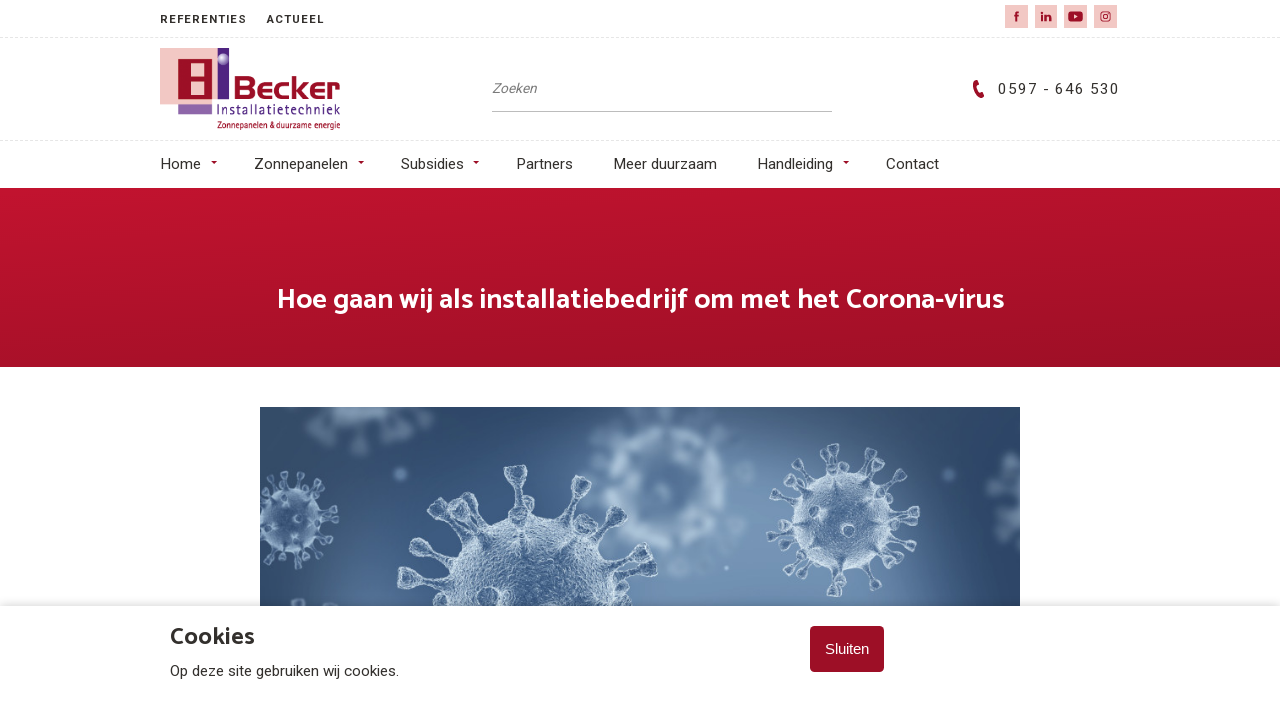

--- FILE ---
content_type: text/html; charset=UTF-8
request_url: https://beckerzonnepanelen.nl/hoe-gaan-wij-als-installatiebedrijf-om-met-het-corona-virus/
body_size: 8650
content:
<!doctype html>
<html class="no-js" lang="nl">
  <head>
    <meta charset="utf-8" />
    <meta http-equiv="x-ua-compatible" content="ie=edge">
    <meta name="viewport" content="width=device-width, initial-scale=1.0">
    
    <link rel="icon" href="https://beckerzonnepanelen.nl/wp-content/themes/beckerzonnepanelen/public/assets/img/favicon.ico" type="image/x-icon">

    <meta name='robots' content='index, follow, max-image-preview:large, max-snippet:-1, max-video-preview:-1' />
<script type="text/javascript">
/* <![CDATA[ */
window.koko_analytics = {"url":"https:\/\/beckerzonnepanelen.nl\/wp-admin\/admin-ajax.php?action=koko_analytics_collect","site_url":"https:\/\/beckerzonnepanelen.nl","post_id":1869,"path":"\/hoe-gaan-wij-als-installatiebedrijf-om-met-het-corona-virus\/","method":"cookie","use_cookie":true};
/* ]]> */
</script>
<link rel="canonical" href="https://websites.abelinstallatie.nl/hoe-gaan-wij-als-installatiebedrijf-om-met-het-corona-virus/" />

	<!-- This site is optimized with the Yoast SEO plugin v26.8 - https://yoast.com/product/yoast-seo-wordpress/ -->
	<title>Hoe gaan wij als installatiebedrijf om met het Corona-virus - beckerzonnepanelen</title>
	<meta property="og:locale" content="nl_NL" />
	<meta property="og:type" content="article" />
	<meta property="og:title" content="Hoe gaan wij als installatiebedrijf om met het Corona-virus - beckerzonnepanelen" />
	<meta property="og:description" content="hero-alt Coronavirus cells Om verspreiding van het Corona-virus tegen te gaan hebben wij een aantal maatregelen genomen. Dit doen we om onze service zo lang mogelijk te kunnen blijven verlenen Medewerkers die ziekteverschijnselen vertonen of mensen in hun directe omgeving hebben die ziek zijn, zullen geen werkzaamheden bij u komen uitvoeren. Wij vragen al onze [&hellip;]" />
	<meta property="og:url" content="https://beckerzonnepanelen.nl/hoe-gaan-wij-als-installatiebedrijf-om-met-het-corona-virus/" />
	<meta property="og:site_name" content="beckerzonnepanelen" />
	<meta property="article:published_time" content="2020-03-26T11:28:05+00:00" />
	<meta property="article:modified_time" content="2024-07-08T14:09:09+00:00" />
	<meta property="og:image" content="https://beckerzonnepanelen.nl/wp-content/uploads/sites/48/2020/08/Corona-iStock-1203824669-900.jpg" />
	<meta property="og:image:width" content="900" />
	<meta property="og:image:height" content="675" />
	<meta property="og:image:type" content="image/jpeg" />
	<meta name="author" content="maarten" />
	<meta name="twitter:card" content="summary_large_image" />
	<meta name="twitter:label1" content="Geschreven door" />
	<meta name="twitter:data1" content="maarten" />
	<meta name="twitter:label2" content="Geschatte leestijd" />
	<meta name="twitter:data2" content="1 minuut" />
	<script type="application/ld+json" class="yoast-schema-graph">{"@context":"https://schema.org","@graph":[{"@type":"Article","@id":"https://beckerzonnepanelen.nl/hoe-gaan-wij-als-installatiebedrijf-om-met-het-corona-virus/#article","isPartOf":{"@id":"https://beckerzonnepanelen.nl/hoe-gaan-wij-als-installatiebedrijf-om-met-het-corona-virus/"},"author":{"name":"maarten","@id":"https://beckerzonnepanelen.nl/#/schema/person/d681c1d1b943ae2fa50f5543abc4b2d5"},"headline":"Hoe gaan wij als installatiebedrijf om met het Corona-virus","datePublished":"2020-03-26T11:28:05+00:00","dateModified":"2024-07-08T14:09:09+00:00","mainEntityOfPage":{"@id":"https://beckerzonnepanelen.nl/hoe-gaan-wij-als-installatiebedrijf-om-met-het-corona-virus/"},"wordCount":219,"image":{"@id":"https://beckerzonnepanelen.nl/hoe-gaan-wij-als-installatiebedrijf-om-met-het-corona-virus/#primaryimage"},"thumbnailUrl":"https://beckerzonnepanelen.nl/wp-content/uploads/sites/48/2020/08/Corona-iStock-1203824669-900.jpg","articleSection":["Nieuws"],"inLanguage":"nl-NL"},{"@type":"WebPage","@id":"https://beckerzonnepanelen.nl/hoe-gaan-wij-als-installatiebedrijf-om-met-het-corona-virus/","url":"https://beckerzonnepanelen.nl/hoe-gaan-wij-als-installatiebedrijf-om-met-het-corona-virus/","name":"Hoe gaan wij als installatiebedrijf om met het Corona-virus - beckerzonnepanelen","isPartOf":{"@id":"https://beckerzonnepanelen.nl/#website"},"primaryImageOfPage":{"@id":"https://beckerzonnepanelen.nl/hoe-gaan-wij-als-installatiebedrijf-om-met-het-corona-virus/#primaryimage"},"image":{"@id":"https://beckerzonnepanelen.nl/hoe-gaan-wij-als-installatiebedrijf-om-met-het-corona-virus/#primaryimage"},"thumbnailUrl":"https://beckerzonnepanelen.nl/wp-content/uploads/sites/48/2020/08/Corona-iStock-1203824669-900.jpg","datePublished":"2020-03-26T11:28:05+00:00","dateModified":"2024-07-08T14:09:09+00:00","author":{"@id":"https://beckerzonnepanelen.nl/#/schema/person/d681c1d1b943ae2fa50f5543abc4b2d5"},"breadcrumb":{"@id":"https://beckerzonnepanelen.nl/hoe-gaan-wij-als-installatiebedrijf-om-met-het-corona-virus/#breadcrumb"},"inLanguage":"nl-NL","potentialAction":[{"@type":"ReadAction","target":["https://beckerzonnepanelen.nl/hoe-gaan-wij-als-installatiebedrijf-om-met-het-corona-virus/"]}]},{"@type":"ImageObject","inLanguage":"nl-NL","@id":"https://beckerzonnepanelen.nl/hoe-gaan-wij-als-installatiebedrijf-om-met-het-corona-virus/#primaryimage","url":"https://beckerzonnepanelen.nl/wp-content/uploads/sites/48/2020/08/Corona-iStock-1203824669-900.jpg","contentUrl":"https://beckerzonnepanelen.nl/wp-content/uploads/sites/48/2020/08/Corona-iStock-1203824669-900.jpg","width":900,"height":675,"caption":"Coronavirus cells in an electron microscope. 3D illustration"},{"@type":"BreadcrumbList","@id":"https://beckerzonnepanelen.nl/hoe-gaan-wij-als-installatiebedrijf-om-met-het-corona-virus/#breadcrumb","itemListElement":[{"@type":"ListItem","position":1,"name":"Home","item":"https://beckerzonnepanelen.nl/"},{"@type":"ListItem","position":2,"name":"Hoe gaan wij als installatiebedrijf om met het Corona-virus","item":"https://beckerzonnepanelen.nl/hoe-gaan-wij-als-installatiebedrijf-om-met-het-corona-virus/"},{"@type":"ListItem","position":3,"name":"Hoe gaan wij als installatiebedrijf om met het Corona-virus"}]},{"@type":"WebSite","@id":"https://beckerzonnepanelen.nl/#website","url":"https://beckerzonnepanelen.nl/","name":"beckerzonnepanelen","description":"En nog een WordPress site","potentialAction":[{"@type":"SearchAction","target":{"@type":"EntryPoint","urlTemplate":"https://beckerzonnepanelen.nl/?s={search_term_string}"},"query-input":{"@type":"PropertyValueSpecification","valueRequired":true,"valueName":"search_term_string"}}],"inLanguage":"nl-NL"},{"@type":"Person","@id":"https://beckerzonnepanelen.nl/#/schema/person/d681c1d1b943ae2fa50f5543abc4b2d5","name":"maarten","image":{"@type":"ImageObject","inLanguage":"nl-NL","@id":"https://beckerzonnepanelen.nl/#/schema/person/image/","url":"https://secure.gravatar.com/avatar/d91b5cbd19137f4f0c0e26295a1f510a7e6ea3f04550fc21f65b10f5f0a9c10f?s=96&d=mm&r=g","contentUrl":"https://secure.gravatar.com/avatar/d91b5cbd19137f4f0c0e26295a1f510a7e6ea3f04550fc21f65b10f5f0a9c10f?s=96&d=mm&r=g","caption":"maarten"},"url":"https://beckerzonnepanelen.nl/author/maarten/"}]}</script>
	<!-- / Yoast SEO plugin. -->


<link rel='dns-prefetch' href='//beckerzonnepanelen.nl' />
<link rel="alternate" title="oEmbed (JSON)" type="application/json+oembed" href="https://beckerzonnepanelen.nl/wp-json/oembed/1.0/embed?url=https%3A%2F%2Fbeckerzonnepanelen.nl%2Fhoe-gaan-wij-als-installatiebedrijf-om-met-het-corona-virus%2F" />
<link rel="alternate" title="oEmbed (XML)" type="text/xml+oembed" href="https://beckerzonnepanelen.nl/wp-json/oembed/1.0/embed?url=https%3A%2F%2Fbeckerzonnepanelen.nl%2Fhoe-gaan-wij-als-installatiebedrijf-om-met-het-corona-virus%2F&#038;format=xml" />
<style id='wp-img-auto-sizes-contain-inline-css' type='text/css'>
img:is([sizes=auto i],[sizes^="auto," i]){contain-intrinsic-size:3000px 1500px}
/*# sourceURL=wp-img-auto-sizes-contain-inline-css */
</style>
<style id='wp-block-library-inline-css' type='text/css'>
:root{--wp-block-synced-color:#7a00df;--wp-block-synced-color--rgb:122,0,223;--wp-bound-block-color:var(--wp-block-synced-color);--wp-editor-canvas-background:#ddd;--wp-admin-theme-color:#007cba;--wp-admin-theme-color--rgb:0,124,186;--wp-admin-theme-color-darker-10:#006ba1;--wp-admin-theme-color-darker-10--rgb:0,107,160.5;--wp-admin-theme-color-darker-20:#005a87;--wp-admin-theme-color-darker-20--rgb:0,90,135;--wp-admin-border-width-focus:2px}@media (min-resolution:192dpi){:root{--wp-admin-border-width-focus:1.5px}}.wp-element-button{cursor:pointer}:root .has-very-light-gray-background-color{background-color:#eee}:root .has-very-dark-gray-background-color{background-color:#313131}:root .has-very-light-gray-color{color:#eee}:root .has-very-dark-gray-color{color:#313131}:root .has-vivid-green-cyan-to-vivid-cyan-blue-gradient-background{background:linear-gradient(135deg,#00d084,#0693e3)}:root .has-purple-crush-gradient-background{background:linear-gradient(135deg,#34e2e4,#4721fb 50%,#ab1dfe)}:root .has-hazy-dawn-gradient-background{background:linear-gradient(135deg,#faaca8,#dad0ec)}:root .has-subdued-olive-gradient-background{background:linear-gradient(135deg,#fafae1,#67a671)}:root .has-atomic-cream-gradient-background{background:linear-gradient(135deg,#fdd79a,#004a59)}:root .has-nightshade-gradient-background{background:linear-gradient(135deg,#330968,#31cdcf)}:root .has-midnight-gradient-background{background:linear-gradient(135deg,#020381,#2874fc)}:root{--wp--preset--font-size--normal:16px;--wp--preset--font-size--huge:42px}.has-regular-font-size{font-size:1em}.has-larger-font-size{font-size:2.625em}.has-normal-font-size{font-size:var(--wp--preset--font-size--normal)}.has-huge-font-size{font-size:var(--wp--preset--font-size--huge)}.has-text-align-center{text-align:center}.has-text-align-left{text-align:left}.has-text-align-right{text-align:right}.has-fit-text{white-space:nowrap!important}#end-resizable-editor-section{display:none}.aligncenter{clear:both}.items-justified-left{justify-content:flex-start}.items-justified-center{justify-content:center}.items-justified-right{justify-content:flex-end}.items-justified-space-between{justify-content:space-between}.screen-reader-text{border:0;clip-path:inset(50%);height:1px;margin:-1px;overflow:hidden;padding:0;position:absolute;width:1px;word-wrap:normal!important}.screen-reader-text:focus{background-color:#ddd;clip-path:none;color:#444;display:block;font-size:1em;height:auto;left:5px;line-height:normal;padding:15px 23px 14px;text-decoration:none;top:5px;width:auto;z-index:100000}html :where(.has-border-color){border-style:solid}html :where([style*=border-top-color]){border-top-style:solid}html :where([style*=border-right-color]){border-right-style:solid}html :where([style*=border-bottom-color]){border-bottom-style:solid}html :where([style*=border-left-color]){border-left-style:solid}html :where([style*=border-width]){border-style:solid}html :where([style*=border-top-width]){border-top-style:solid}html :where([style*=border-right-width]){border-right-style:solid}html :where([style*=border-bottom-width]){border-bottom-style:solid}html :where([style*=border-left-width]){border-left-style:solid}html :where(img[class*=wp-image-]){height:auto;max-width:100%}:where(figure){margin:0 0 1em}html :where(.is-position-sticky){--wp-admin--admin-bar--position-offset:var(--wp-admin--admin-bar--height,0px)}@media screen and (max-width:600px){html :where(.is-position-sticky){--wp-admin--admin-bar--position-offset:0px}}
/*wp_block_styles_on_demand_placeholder:696f962d61cac*/
/*# sourceURL=wp-block-library-inline-css */
</style>
<style id='classic-theme-styles-inline-css' type='text/css'>
/*! This file is auto-generated */
.wp-block-button__link{color:#fff;background-color:#32373c;border-radius:9999px;box-shadow:none;text-decoration:none;padding:calc(.667em + 2px) calc(1.333em + 2px);font-size:1.125em}.wp-block-file__button{background:#32373c;color:#fff;text-decoration:none}
/*# sourceURL=/wp-includes/css/classic-themes.min.css */
</style>
<link rel='stylesheet' id='wpgdprc-front-css-css' href='https://beckerzonnepanelen.nl/wp-content/plugins/wp-gdpr-compliance/Assets/css/front.css?ver=1706521587' type='text/css' media='all' />
<style id='wpgdprc-front-css-inline-css' type='text/css'>
:root{--wp-gdpr--bar--background-color: #000000;--wp-gdpr--bar--color: #ffffff;--wp-gdpr--button--background-color: #000000;--wp-gdpr--button--background-color--darken: #000000;--wp-gdpr--button--color: #ffffff;}
/*# sourceURL=wpgdprc-front-css-inline-css */
</style>
<script type="text/javascript" src="https://beckerzonnepanelen.nl/wp-includes/js/jquery/jquery.min.js?ver=3.7.1" id="jquery-core-js"></script>
<script type="text/javascript" src="https://beckerzonnepanelen.nl/wp-includes/js/jquery/jquery-migrate.min.js?ver=3.4.1" id="jquery-migrate-js"></script>
<script type="text/javascript" id="wpgdprc-front-js-js-extra">
/* <![CDATA[ */
var wpgdprcFront = {"ajaxUrl":"https://beckerzonnepanelen.nl/wp-admin/admin-ajax.php","ajaxNonce":"1942f0cb4f","ajaxArg":"security","pluginPrefix":"wpgdprc","blogId":"48","isMultiSite":"1","locale":"nl_NL","showSignUpModal":"","showFormModal":"","cookieName":"48-wpgdprc-consent","consentVersion":"","path":"/","prefix":"wpgdprc"};
//# sourceURL=wpgdprc-front-js-js-extra
/* ]]> */
</script>
<script type="text/javascript" src="https://beckerzonnepanelen.nl/wp-content/plugins/wp-gdpr-compliance/Assets/js/front.min.js?ver=1706521587" id="wpgdprc-front-js-js"></script>
<link rel="https://api.w.org/" href="https://beckerzonnepanelen.nl/wp-json/" /><link rel="alternate" title="JSON" type="application/json" href="https://beckerzonnepanelen.nl/wp-json/wp/v2/posts/1869" /><script>(()=>{var o=[],i={};["on","off","toggle","show"].forEach((l=>{i[l]=function(){o.push([l,arguments])}})),window.Boxzilla=i,window.boxzilla_queue=o})();</script>    <link rel="stylesheet" href="https://beckerzonnepanelen.nl/wp-content/themes/beckerzonnepanelen/public/assets/css/app.css">

    <script>
        
        var HOME_URL = "https://beckerzonnepanelen.nl";
        var TEMPLATE_DIR_URI = "https://beckerzonnepanelen.nl/wp-content/themes/beckerzonnepanelen";

        //fuoc solution 
        document.write(
            "<style type='text/css'>" +
            "[data-anime-elem] { opacity: 0; }" +
            "</style>"
        );
   
    </script>
      </head>
  <body class="wp-singular post-template-default single single-post postid-1869 single-format-standard wp-theme-abel-website-platform wp-child-theme-beckerzonnepanelen hoe-gaan-wij-als-installatiebedrijf-om-met-het-corona-virus">
    

<nav data-m-type="menu-2">

    <div class="ac_menu-2_bar_top">
        <div class="ac_menu-2_bar_top_container">

            <div class="ac_menu-2_bar_top_content">

                
                <div class="menu-secondary-container"><ul id="menu-secondary" class="menu dropdown ac_menu-2_menu" data-dropdown-menu data-alignment="left"><li id="menu-item-471" class="menu-item menu-item-type-post_type menu-item-object-page menu-item-471"><a href="https://beckerzonnepanelen.nl/referenties/">Referenties</a></li>
<li id="menu-item-1267" class="menu-item menu-item-type-post_type menu-item-object-page menu-item-1267"><a href="https://beckerzonnepanelen.nl/actueel/">Actueel</a></li>
</ul></div>            </div>

            <div class="ac_menu-2_bar_top_content">
                                <div class="ac_socials v_smallest"> 
                        <a href="https://nl-nl.facebook.com/Becker-Installatietechniek-BV-155650047923359/" class="ac_socials_link" target="_blank">
                        <span class="ac_socials_link_icon">
                <svg role="img" class="icon-fill"><use xlink:href=https://beckerzonnepanelen.nl/wp-content/themes/beckerzonnepanelen/public/assets/symbols-set2.svg#icon_ui_facebook></use></svg>            </span>
            <!--span class="ac_socials_link_label">
                            </span-->
        </a>
                                        <a href="https://nl.linkedin.com/in/jos-becker-9216b6108" class="ac_socials_link" target="_blank">
                        <span class="ac_socials_link_icon">
                <svg role="img" class="icon-fill"><use xlink:href=https://beckerzonnepanelen.nl/wp-content/themes/beckerzonnepanelen/public/assets/symbols-set2.svg#icon_ui_linkedin></use></svg>            </span>
            <!--span class="ac_socials_link_label">
                            </span-->
        </a>
                                        <a href="https://www.youtube.com/channel/UCehLaOGlbZ27m2YqjzzJYig" class="ac_socials_link" target="_blank">
                        <span class="ac_socials_link_icon">
                <svg role="img" class="icon-fill"><use xlink:href=https://beckerzonnepanelen.nl/wp-content/themes/beckerzonnepanelen/public/assets/symbols-set2.svg#icon_ui_youtube></use></svg>            </span>
            <!--span class="ac_socials_link_label">
                            </span-->
        </a>
                            <a href="https://www.instagram.com/beckerinstallatietechniek/" class="ac_socials_link" target="_blank">
                        <span class="ac_socials_link_icon">
                <svg role="img" class="icon-fill"><use xlink:href=https://beckerzonnepanelen.nl/wp-content/themes/beckerzonnepanelen/public/assets/symbols-set2.svg#icon_ui_instagram></use></svg>            </span>
            <!--span class="ac_socials_link_label">
                            </span-->
        </a>
            </div>
            </div>

        </div>
    </div>




    <div class="ac_menu-2_main">
    
        <div class="ac_menu-2_main_container">
           
            <div class="ac_menu-2_logo_container">
                <a href="https://beckerzonnepanelen.nl/" class="ac_menu-2_logo_link">
                    <img src="https://beckerzonnepanelen.nl/wp-content/themes/beckerzonnepanelen/public/assets/img/logo/logo.png" alt="" class="ac_menu-2_logo_img">
                </a>
            </div>

                        <div class="ac_menu-2_main_content">
                
	<form role="search" method="get" class="ac_menu-2_search-form" action="https://beckerzonnepanelen.nl/">
		<input type="search" class="ac_menu-2_search_input" data-menu-search placeholder="Zoeken" name="s" title="Zoeken" />
	</form>

            </div>

            
            <div class="ac_menu-2_main_content">
                <div class="ac_menu-2_main_content">
                                        
                    
<a href="tel:0597646530"  target="_blank" class="button v_transparent_body v_has-icon-left">
    0597 - 646 530        <span class="svg-container">
        <svg role="img" class="icon-fill"><use xlink:href=https://beckerzonnepanelen.nl/wp-content/themes/beckerzonnepanelen/public/assets/symbols-set2.svg#icon_ui_call></use></svg>    </span>
    </a> 
   
                </div>
            </div>
        </div>


        <div class="ac_menu-2_mobile_content">
                        <a href="tel:0597 - 646 530" class="ac_menu-2_mobile_btn">
                <svg role="img"><use xlink:href=https://beckerzonnepanelen.nl/wp-content/themes/abel-website-platform/public/assets/symbols.svg#icon_ui_call></use></svg>         
            </a>
            
            <button class="ac_menu-2_mobile_btn " data-toggle-menu-search>
                <svg role="img"><use xlink:href=https://beckerzonnepanelen.nl/wp-content/themes/abel-website-platform/public/assets/symbols.svg#icon_ui_search></use></svg>            </button>

            <div class="ac_menu-2_mobile_content_divider"></div>

            <button class="ac_menu-2_mobile_btn-hamburger" data-toggle-mobile-menu>
                <span class="burger-icon"></span>
            </button>                    

        </div>
        
        <div class="ac_menu-2_search_container">
            <form role="search" method="get" class="search-form" action="https://beckerzonnepanelen.nl/">
                <input type="search" class="ac_menu-2_search_input" data-menu-search placeholder="Zoeken..." name="s" title="Zoeken" />
            </form>
            <button class="ac_menu-2_search_close" data-toggle-menu-search>
                <svg role="img"><use xlink:href=https://beckerzonnepanelen.nl/wp-content/themes/abel-website-platform/public/assets/symbols.svg#icon_ui_close></use></svg>            </button>
        </div>

    </div>



            <div class="ac_menu-2_bar_bottom">
                <div class="ac_menu-2_bar_bottom_container">

                    <div class="ac_menu-2_bar_bottom_content">

                        
                        <div class="menu-main-container"><ul id="menu-main" class="menu dropdown ac_menu-2_menu" data-dropdown-menu data-alignment="left"><li id="menu-item-1277" class="menu-item menu-item-type-post_type menu-item-object-page menu-item-home menu-item-has-children menu-item-1277"><a href="https://beckerzonnepanelen.nl/">Home</a>
<ul class="sub-menu">
	<li id="menu-item-1278" class="menu-item menu-item-type-post_type menu-item-object-page menu-item-1278"><a href="https://beckerzonnepanelen.nl/over-ons/">Over ons</a></li>
	<li id="menu-item-1626" class="menu-item menu-item-type-post_type menu-item-object-page menu-item-1626"><a href="https://beckerzonnepanelen.nl/onze-aanpak/">Onze aanpak</a></li>
</ul>
</li>
<li id="menu-item-1633" class="menu-item menu-item-type-post_type menu-item-object-page menu-item-has-children menu-item-1633"><a href="https://beckerzonnepanelen.nl/zonnepanelen/">Zonnepanelen</a>
<ul class="sub-menu">
	<li id="menu-item-1636" class="menu-item menu-item-type-post_type menu-item-object-page menu-item-1636"><a href="https://beckerzonnepanelen.nl/zonnepanelen/zonnepanelen/">Zonnepanelen</a></li>
	<li id="menu-item-1635" class="menu-item menu-item-type-post_type menu-item-object-page menu-item-1635"><a href="https://beckerzonnepanelen.nl/zonnepanelen/omvormers/">Omvormers</a></li>
	<li id="menu-item-1634" class="menu-item menu-item-type-post_type menu-item-object-page menu-item-1634"><a href="https://beckerzonnepanelen.nl/zonnepanelen/montagesystemen/">Montagesystemen</a></li>
</ul>
</li>
<li id="menu-item-1627" class="menu-item menu-item-type-post_type menu-item-object-page menu-item-has-children menu-item-1627"><a href="https://beckerzonnepanelen.nl/subsidies/">Subsidies</a>
<ul class="sub-menu">
	<li id="menu-item-1631" class="menu-item menu-item-type-post_type menu-item-object-page menu-item-1631"><a href="https://beckerzonnepanelen.nl/subsidies/snn-waardevermeerdering/">SNN Waardevermeerdering</a></li>
	<li id="menu-item-1628" class="menu-item menu-item-type-post_type menu-item-object-page menu-item-1628"><a href="https://beckerzonnepanelen.nl/subsidies/duurzaamheidslening/">Duurzaamheidslening</a></li>
	<li id="menu-item-1756" class="menu-item menu-item-type-post_type menu-item-object-page menu-item-1756"><a href="https://beckerzonnepanelen.nl/stimulering-bouw-en-onderhoud-van-sportaccommodaties/">Stimulering bouw en onderhoud van sportaccommodaties</a></li>
	<li id="menu-item-1632" class="menu-item menu-item-type-post_type menu-item-object-page menu-item-1632"><a href="https://beckerzonnepanelen.nl/subsidies/subsidies-voor-bedrijven/">Subsidies voor bedrijven</a></li>
</ul>
</li>
<li id="menu-item-1637" class="menu-item menu-item-type-post_type menu-item-object-page menu-item-1637"><a href="https://beckerzonnepanelen.nl/partners/">Partners</a></li>
<li id="menu-item-1638" class="menu-item menu-item-type-post_type menu-item-object-page menu-item-1638"><a href="https://beckerzonnepanelen.nl/meer-duurzaam/">Meer duurzaam</a></li>
<li id="menu-item-1642" class="menu-item menu-item-type-post_type menu-item-object-page menu-item-has-children menu-item-1642"><a href="https://beckerzonnepanelen.nl/handleiding/">Handleiding</a>
<ul class="sub-menu">
	<li id="menu-item-1643" class="menu-item menu-item-type-post_type menu-item-object-page menu-item-1643"><a href="https://beckerzonnepanelen.nl/handleiding/goodwe/">Goodwe</a></li>
	<li id="menu-item-1645" class="menu-item menu-item-type-post_type menu-item-object-page menu-item-1645"><a href="https://beckerzonnepanelen.nl/handleiding/solar-edge/">Solar Edge</a></li>
	<li id="menu-item-1644" class="menu-item menu-item-type-post_type menu-item-object-page menu-item-1644"><a href="https://beckerzonnepanelen.nl/handleiding/sma/">SMA</a></li>
	<li id="menu-item-1773" class="menu-item menu-item-type-post_type menu-item-object-page menu-item-1773"><a href="https://beckerzonnepanelen.nl/omnik/">Omnik</a></li>
</ul>
</li>
<li id="menu-item-1646" class="menu-item menu-item-type-post_type menu-item-object-page menu-item-1646"><a href="https://beckerzonnepanelen.nl/contact/">Contact</a></li>
</ul></div>
                    </div>

                    <div class="ac_menu-2_bar_bottom_content">

                        
                                        
                    </div>

                </div>           
            </div>




    <div class="ac_menu-2_overlay_container">

        <div class="ac_menu-2_overlay_scroll_container">
            <div class="ac_menu-2_overlay_scroll_container_inner">

                <div class="ac_menu-2_overlay_menu_container">
                    
                    <div class="menu-mobile-container"><ul id="menu-mobile" class="menu ac_menu-_overlay_menu_primary vertical menu" data-accordion-menu data-multi-open="false"><li id="menu-item-951" class="menu-item menu-item-type-post_type menu-item-object-page menu-item-home menu-item-has-children menu-item-951"><a href="https://beckerzonnepanelen.nl/">Home</a>
<ul class="sub-menu">
	<li id="menu-item-1401" class="menu-item menu-item-type-post_type menu-item-object-page menu-item-1401"><a href="https://beckerzonnepanelen.nl/over-ons/">Over ons</a></li>
	<li id="menu-item-1658" class="menu-item menu-item-type-post_type menu-item-object-page menu-item-1658"><a href="https://beckerzonnepanelen.nl/onze-aanpak/">Onze aanpak</a></li>
</ul>
</li>
<li id="menu-item-1647" class="menu-item menu-item-type-post_type menu-item-object-page menu-item-has-children menu-item-1647"><a href="https://beckerzonnepanelen.nl/zonnepanelen/">Zonnepanelen</a>
<ul class="sub-menu">
	<li id="menu-item-1650" class="menu-item menu-item-type-post_type menu-item-object-page menu-item-1650"><a href="https://beckerzonnepanelen.nl/zonnepanelen/zonnepanelen/">Zonnepanelen</a></li>
	<li id="menu-item-1649" class="menu-item menu-item-type-post_type menu-item-object-page menu-item-1649"><a href="https://beckerzonnepanelen.nl/zonnepanelen/omvormers/">Omvormers</a></li>
	<li id="menu-item-1648" class="menu-item menu-item-type-post_type menu-item-object-page menu-item-1648"><a href="https://beckerzonnepanelen.nl/zonnepanelen/montagesystemen/">Montagesystemen</a></li>
</ul>
</li>
<li id="menu-item-1651" class="menu-item menu-item-type-post_type menu-item-object-page menu-item-has-children menu-item-1651"><a href="https://beckerzonnepanelen.nl/subsidies/">Subsidies</a>
<ul class="sub-menu">
	<li id="menu-item-1655" class="menu-item menu-item-type-post_type menu-item-object-page menu-item-1655"><a href="https://beckerzonnepanelen.nl/subsidies/snn-waardevermeerdering/">SNN Waardevermeerdering</a></li>
	<li id="menu-item-1652" class="menu-item menu-item-type-post_type menu-item-object-page menu-item-1652"><a href="https://beckerzonnepanelen.nl/subsidies/duurzaamheidslening/">Duurzaamheidslening</a></li>
	<li id="menu-item-1757" class="menu-item menu-item-type-post_type menu-item-object-page menu-item-1757"><a href="https://beckerzonnepanelen.nl/stimulering-bouw-en-onderhoud-van-sportaccommodaties/">Stimulering bouw en onderhoud van sportaccommodaties</a></li>
	<li id="menu-item-1656" class="menu-item menu-item-type-post_type menu-item-object-page menu-item-1656"><a href="https://beckerzonnepanelen.nl/subsidies/subsidies-voor-bedrijven/">Subsidies voor bedrijven</a></li>
</ul>
</li>
<li id="menu-item-1657" class="menu-item menu-item-type-post_type menu-item-object-page menu-item-1657"><a href="https://beckerzonnepanelen.nl/partners/">Partners</a></li>
<li id="menu-item-2057" class="menu-item menu-item-type-post_type menu-item-object-page menu-item-has-children menu-item-2057"><a href="https://beckerzonnepanelen.nl/referenties/">Referenties</a>
<ul class="sub-menu">
	<li id="menu-item-2060" class="menu-item menu-item-type-post_type menu-item-object-page menu-item-2060"><a href="https://beckerzonnepanelen.nl/referenties/">Referenties</a></li>
	<li id="menu-item-2058" class="menu-item menu-item-type-post_type menu-item-object-page menu-item-2058"><a href="https://beckerzonnepanelen.nl/referenties/particulier/">Particuliere referenties</a></li>
	<li id="menu-item-2059" class="menu-item menu-item-type-post_type menu-item-object-page menu-item-2059"><a href="https://beckerzonnepanelen.nl/referenties/zakelijk/">Zakelijke referenties</a></li>
</ul>
</li>
<li id="menu-item-1659" class="menu-item menu-item-type-post_type menu-item-object-page menu-item-1659"><a href="https://beckerzonnepanelen.nl/meer-duurzaam/">Meer duurzaam</a></li>
<li id="menu-item-1663" class="menu-item menu-item-type-post_type menu-item-object-page menu-item-has-children menu-item-1663"><a href="https://beckerzonnepanelen.nl/handleiding/">Handleiding</a>
<ul class="sub-menu">
	<li id="menu-item-1664" class="menu-item menu-item-type-post_type menu-item-object-page menu-item-1664"><a href="https://beckerzonnepanelen.nl/handleiding/goodwe/">Goodwe</a></li>
	<li id="menu-item-1666" class="menu-item menu-item-type-post_type menu-item-object-page menu-item-1666"><a href="https://beckerzonnepanelen.nl/handleiding/solar-edge/">Solar Edge</a></li>
	<li id="menu-item-1665" class="menu-item menu-item-type-post_type menu-item-object-page menu-item-1665"><a href="https://beckerzonnepanelen.nl/handleiding/sma/">SMA</a></li>
	<li id="menu-item-1774" class="menu-item menu-item-type-post_type menu-item-object-page menu-item-1774"><a href="https://beckerzonnepanelen.nl/omnik/">Omnik</a></li>
</ul>
</li>
<li id="menu-item-1667" class="menu-item menu-item-type-post_type menu-item-object-page menu-item-1667"><a href="https://beckerzonnepanelen.nl/contact/">Contact</a></li>
</ul></div>    
                    <div class="ac_socials v_smallest"> 
                        <a href="https://nl-nl.facebook.com/Becker-Installatietechniek-BV-155650047923359/" class="ac_socials_link" target="_blank">
                        <span class="ac_socials_link_icon">
                <svg role="img" class="icon-fill"><use xlink:href=https://beckerzonnepanelen.nl/wp-content/themes/beckerzonnepanelen/public/assets/symbols-set2.svg#icon_ui_facebook></use></svg>            </span>
            <!--span class="ac_socials_link_label">
                            </span-->
        </a>
                                        <a href="https://nl.linkedin.com/in/jos-becker-9216b6108" class="ac_socials_link" target="_blank">
                        <span class="ac_socials_link_icon">
                <svg role="img" class="icon-fill"><use xlink:href=https://beckerzonnepanelen.nl/wp-content/themes/beckerzonnepanelen/public/assets/symbols-set2.svg#icon_ui_linkedin></use></svg>            </span>
            <!--span class="ac_socials_link_label">
                            </span-->
        </a>
                                        <a href="https://www.youtube.com/channel/UCehLaOGlbZ27m2YqjzzJYig" class="ac_socials_link" target="_blank">
                        <span class="ac_socials_link_icon">
                <svg role="img" class="icon-fill"><use xlink:href=https://beckerzonnepanelen.nl/wp-content/themes/beckerzonnepanelen/public/assets/symbols-set2.svg#icon_ui_youtube></use></svg>            </span>
            <!--span class="ac_socials_link_label">
                            </span-->
        </a>
                            <a href="https://www.instagram.com/beckerinstallatietechniek/" class="ac_socials_link" target="_blank">
                        <span class="ac_socials_link_icon">
                <svg role="img" class="icon-fill"><use xlink:href=https://beckerzonnepanelen.nl/wp-content/themes/beckerzonnepanelen/public/assets/symbols-set2.svg#icon_ui_instagram></use></svg>            </span>
            <!--span class="ac_socials_link_label">
                            </span-->
        </a>
            </div>                    
                </div>
                
            </div>
        </div>

    </div>
    <div class="ac_menu-2_overlay_backdrop" data-toggle-mobile-menu></div>


</nav><div class="main-container">
<section data-s-type="hero-alt" data-s-id="hoe-gaan-wij-als-installatiebedrijf-om-met-het-corona-virus-hero-alt" class="ac_content" id="hoe-gaan-wij-als-installatiebedrijf-om-met-het-corona-virus-hero-alt-8">
    
<div class="ac_heading v_title-left_button-left">
    <div class="ac_heading_container a_max-width-1000 a_text_inherit a_fill_inherit" data-anime-elem>
        <div class="ac_heading_title">
            <h2 class="section-title" itemprop="name">hero-alt</h2>        </div>

            </div>
</div>
    <div class="ac_hero_alt_container a_max-width-1000  a_text_inherit a_fill_inherit">
        <div class="ac_hero_alt_slides a_text_default_light" data-init-slick data-slick='{
            "mobileFirst": true,
            "dots": false,
            "slidesToShow": 1,
            "slidesToScroll": 1,
            "prevArrow": false,
            "nextArrow": false        }'>


            
            <div class="ac_hero_alt_slide">
                <div class="ac_hero_alt_slide_inner">
                    <div class="ac_hero_alt_slide_content_container">

                        <div class="ac_hero_alt_slide_content">
                            <div class="ac_hero_alt_slide_content_inner">
                                <div class="ac_hero_alt_slide_content_text">
                                    <h1>Hoe gaan wij als installatiebedrijf om met het Corona-virus</h1>         
                                                         
                                </div>
                                                            </div>
                        </div>

                    </div>
                </div>
                
                
            </div>

            
        </div>
        
        
    </div>
    
</section>

<section data-s-type="section-content" data-s-id="hoe-gaan-wij-als-installatiebedrijf-om-met-het-corona-virus-sectie-titel-7" class="ac_content a_padding-top-40" id="hoe-gaan-wij-als-installatiebedrijf-om-met-het-corona-virus-sectie-titel-7-7" data-anime-type="none">
    
    
    <div class="ac_content_container a_collapsed a_max-width-800  a_text_inherit a_fill_inherit" >
        <div class="a_bg_brand_inherit a_padding-top-inherit a_padding-bottom-inherit">

            <div class="ac_content_flex">
                
                <div class="ac_content_1-1"><img src="https://beckerzonnepanelen.nl/wp-content/uploads/sites/48/2020/08/Corona-iStock-1203824669-900.jpg" alt="Coronavirus cells"/></div>    
            </div>
        </div>
    </div>
    
    </section><section data-s-type="section-content" data-s-id="hoe-gaan-wij-als-installatiebedrijf-om-met-het-corona-virus-sectie-titel-3" class="ac_content a_padding-top-40" id="hoe-gaan-wij-als-installatiebedrijf-om-met-het-corona-virus-sectie-titel-3-3" data-anime-type="none">
    
    
    <div class="ac_content_container a_collapsed a_max-width-800  a_text_inherit a_fill_inherit" >
        <div class="a_bg_brand_inherit a_padding-top-inherit a_padding-bottom-inherit">

            <div class="ac_content_flex">
                
                <div class="ac_content_1-1"><p><span style="font-weight: 400;" data-mce-style="font-weight: 400;">Om verspreiding van het Corona-virus tegen te gaan hebben wij een aantal maatregelen genomen. Dit doen we om onze service zo lang mogelijk te kunnen blijven verlenen</span></p>
</div>    
            </div>
        </div>
    </div>
    
    </section><section data-s-type="section-content" data-s-id="hoe-gaan-wij-als-installatiebedrijf-om-met-het-corona-virus-sectie-titel-5" class="ac_content a_bg_brand_white a_padding-top-10 a_padding-bottom-10" id="hoe-gaan-wij-als-installatiebedrijf-om-met-het-corona-virus-sectie-titel-5-5" data-anime-type="none">
    
    
    <div class="ac_content_container a_collapsed a_max-width-800  a_text_inherit a_fill_inherit" >
        <div class="a_bg_brand_inherit a_padding-top-inherit a_padding-bottom-inherit">

            <div class="ac_content_flex">
                
                <div class="ac_content_1-1"><ul>
<li style="font-weight: 400;" data-mce-style="font-weight: 400;"><span style="font-weight: 400;" data-mce-style="font-weight: 400;">Medewerkers die ziekteverschijnselen vertonen of mensen in hun directe omgeving hebben die ziek zijn, zullen geen werkzaamheden bij u komen uitvoeren.</span></li>
<li style="font-weight: 400;" data-mce-style="font-weight: 400;"><span style="font-weight: 400;" data-mce-style="font-weight: 400;">Wij vragen al onze klanten om eventuele afspraken te verzetten indien er sprake is van klachten zoals hoesten, koorts en keelpijn. Deze symptomen zijn voor ons een reden om extra voorzichtig te zijn.</span></li>
<li style="font-weight: 400;" data-mce-style="font-weight: 400;"><span style="font-weight: 400;" data-mce-style="font-weight: 400;">Onze storingsdienst staat nog voor u klaar, maar ook dan vragen wij u aan te geven als er sprake is van gezondheidsklachten zodat wij toch kunnen kijken hoe we u van dienst kunnen zijn.</span></li>
<li style="font-weight: 400;" data-mce-style="font-weight: 400;"><span style="font-weight: 400;" data-mce-style="font-weight: 400;">Onze medewerkers volgen de richtlijnen van de overheid en het RIVM op, zoals regelmatig handen wassen, hoesten en niesen in de binnenkant van de ellenboog of papieren zakdoek, wij houden minimaal 1,5 meter afstand en wij geven geen hand meer.</span></li>
</ul>
</div>    
            </div>
        </div>
    </div>
    
    </section><section data-s-type="section-content" data-s-id="hoe-gaan-wij-als-installatiebedrijf-om-met-het-corona-virus-sectie-titel-6" class="ac_content a_padding-top-10 a_padding-bottom-20" id="hoe-gaan-wij-als-installatiebedrijf-om-met-het-corona-virus-sectie-titel-6-6" data-anime-type="none">
    
    
    <div class="ac_content_container a_collapsed a_max-width-800  a_text_inherit a_fill_inherit" >
        <div class="a_bg_brand_inherit a_padding-top-inherit a_padding-bottom-inherit">

            <div class="ac_content_flex">
                
                <div class="ac_content_1-1"><p><span style="font-weight: 400;" data-mce-style="font-weight: 400;">Wilt u zelf een afspraak verzetten om welke reden dan ook neem dan gerust contact met ons op dan kunnen we de afspraak op een later moment inplannen. Wij hopen dat het mede door deze regels mogelijk is om het normale leven in Nederland snel weer op te pakken</span></p>
<p><span style="font-weight: 400;" data-mce-style="font-weight: 400;">Bedankt voor uw begrip!</span></p>
</div>    
            </div>
        </div>
    </div>
    
    </section>
    <section data-s-type="cookie-message" class="ac_content">
		<div class="ac_content_container a_max-width-1000">
			<div class="ac_content_flex">
				<div class="ac_content_2-3">
					<h2>Cookies</h2>
					<p>Op deze site gebruiken wij cookies.</p>
				</div>
				<div class="ac_content_1-3">
					<button class="button" data-toggle-cookie-message="">Sluiten</button>
				</div>
			</div>
		</div>
	</section><section data-f-type="footer-1">
    
    <div class="ac_footer_primary">
        <div class="ac_footer_primary_container">

            <div class="ac_footer_primary_column">
               <div class="ac_footer-1_content">
    <h2>Adres</h2>            
    <p class="ac_footer-1_editor">
        A. Reijndersstraat B 40<br />
9663 PL Nieuwe Pekela    </p>
</div>             </div>

            <div class="ac_footer_primary_column">
               <div class="ac_footer-1_content">
    <h2>Links</h2>            
    <p class="ac_footer-1_editor">
        <a href="https://beckerzonnepanelen.nl/privacy-2/">Privacy verklaring</a><br />
<a href="https://beckerzonnepanelen.nl/algemene-voorwaarden/">Algemene voorwaarden</a>    </p>
</div>             </div>

            <div class="ac_footer_primary_column">
               <div class="ac_footer-1_content">
    <h2>Openingstijden</h2>            
    <p class="ac_footer-1_editor">
        Maandag: gesloten, kantoor tel. bereikbaar<br />
Showroom: dinsdag t/m Vrijdag 9.00 – 16.00<br />
Zaterdag: gesloten    </p>
</div>             </div>

            <div class="ac_footer_primary_column">
                           </div>
            
        </div>
    </div>

</section>	<!--  / main container -->
	</div>
	<div id="page-end"></div>

	<script type="speculationrules">
{"prefetch":[{"source":"document","where":{"and":[{"href_matches":"/*"},{"not":{"href_matches":["/wp-*.php","/wp-admin/*","/wp-content/uploads/sites/48/*","/wp-content/*","/wp-content/plugins/*","/wp-content/themes/beckerzonnepanelen/*","/wp-content/themes/abel-website-platform/*","/*\\?(.+)"]}},{"not":{"selector_matches":"a[rel~=\"nofollow\"]"}},{"not":{"selector_matches":".no-prefetch, .no-prefetch a"}}]},"eagerness":"conservative"}]}
</script>

<!-- Koko Analytics v2.0.19 - https://www.kokoanalytics.com/ -->
<script type="text/javascript">
/* <![CDATA[ */
!function(){var e=window,r="koko_analytics";function t(t){t.m=e[r].use_cookie?"c":e[r].method[0],navigator.sendBeacon(e[r].url,new URLSearchParams(t))}e[r].request=t,e[r].trackPageview=function(){if("prerender"!=document.visibilityState&&!/bot|crawl|spider|seo|lighthouse|facebookexternalhit|preview/i.test(navigator.userAgent)){var i=0==document.referrer.indexOf(e[r].site_url)?"":document.referrer;t({pa:e[r].path,po:e[r].post_id,r:i})}},e.addEventListener("load",function(){e[r].trackPageview()})}();
/* ]]> */
</script>

<script type="text/javascript" src="https://beckerzonnepanelen.nl/wp-content/themes/beckerzonnepanelen/public/assets/js/app.js?ver=1.1" id="app-js"></script>
<script>var Cuisine = {"siteUrl":"https:\/\/beckerzonnepanelen.nl","baseUrl":"https:\/\/beckerzonnepanelen.nl","ajax":"https:\/\/beckerzonnepanelen.nl\/wp-admin\/admin-ajax.php","postId":1869,"scripts":{"social-share":"wp-content\/plugins\/cuisine\/Assets\/js\/Share","cuisine-validate":"wp-content\/plugins\/cuisine\/Assets\/js\/Validate","isotope":"wp-content\/plugins\/chef-sections\/Assets\/js\/libs\/isotope.min","imagesloaded":"wp-content\/plugins\/chef-sections\/Assets\/js\/libs\/imagesloaded.min","autoload":"wp-content\/plugins\/chef-sections\/Assets\/js\/libs\/autoload","fitvids":"wp-content\/plugins\/chef-sections\/Assets\/js\/libs\/fitvids.min"},"load":[],"shims":[],"cacheBust":false};</script>	
	</body>
</html> 